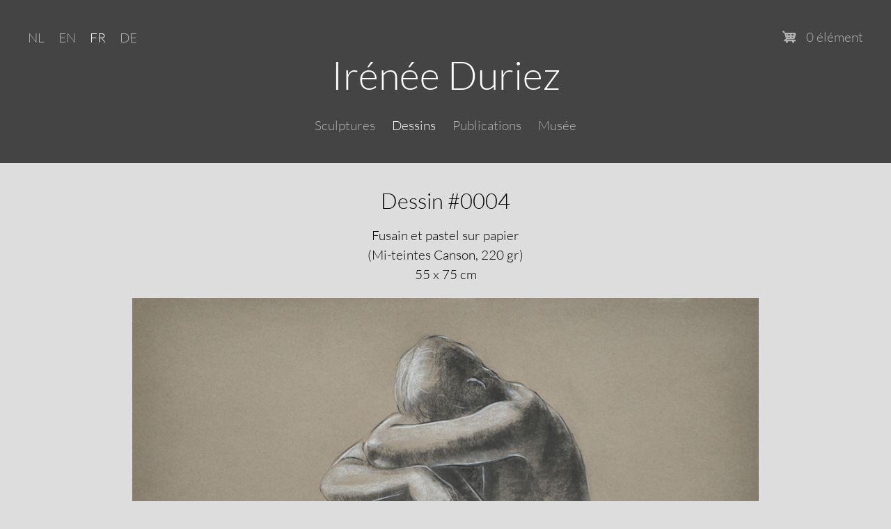

--- FILE ---
content_type: text/html; charset=UTF-8
request_url: https://ireneeduriez.be/fr/dessins/0004
body_size: 5898
content:
<!DOCTYPE html>
<html lang="FR" dir="ltr">
  <head>
    <meta charset="utf-8" />
<meta name="Generator" content="Drupal 10 (https://www.drupal.org); Commerce 3" />
<meta name="MobileOptimized" content="width" />
<meta name="HandheldFriendly" content="true" />
<meta name="viewport" content="width=device-width, initial-scale=1, shrink-to-fit=no" />
<link rel="stylesheet" href="/sites/default/files/fontyourface/local_fonts/main/font.css" media="all" />
<meta http-equiv="x-ua-compatible" content="ie=edge" />
<link rel="alternate" hreflang="nl" href="https://ireneeduriez.be/nl/tekeningen/0004" />
<link rel="alternate" hreflang="en" href="https://ireneeduriez.be/en/drawings/0004" />
<link rel="alternate" hreflang="FR" href="https://ireneeduriez.be/fr/dessins/0004" />
<link rel="alternate" hreflang="DE" href="https://ireneeduriez.be/de/zeichnungen/0004" />
<link rel="canonical" href="https://ireneeduriez.be/fr/dessins/0004" />
<link rel="shortlink" href="https://ireneeduriez.be/fr/node/1032" />

    <title>0004 | Irénée Duriez</title>
    <link rel="stylesheet" media="all" href="/sites/default/files/css/css_qFDdPiwolS8S2EXdbcpb0W08yWakhO7oBPen7RAGP48.css?delta=0&amp;language=FR&amp;theme=bart&amp;include=[base64]" />
<link rel="stylesheet" media="all" href="/sites/default/files/css/css_uQBE92CPWWtQZwDm0HFNrDWEC8kvU0xX5RQby8HiBXg.css?delta=1&amp;language=FR&amp;theme=bart&amp;include=[base64]" />

    <script type="application/json" data-drupal-selector="drupal-settings-json">{"path":{"baseUrl":"\/","pathPrefix":"fr\/","currentPath":"node\/1032","currentPathIsAdmin":false,"isFront":false,"currentLanguage":"FR"},"pluralDelimiter":"\u0003","suppressDeprecationErrors":true,"gtag":{"tagId":"G-0PRVH9PDC2","consentMode":false,"otherIds":[],"events":[],"additionalConfigInfo":[]},"ajaxPageState":{"libraries":"[base64]","theme":"bart","theme_token":null},"ajaxTrustedUrl":{"form_action_p_pvdeGsVG5zNF_XLGPTvYSKCf43t8qZYSwcfZl2uzM":true},"back_to_top":{"back_to_top_button_trigger":100,"back_to_top_speed":1200,"back_to_top_prevent_on_mobile":true,"back_to_top_prevent_in_admin":true,"back_to_top_button_type":"image","back_to_top_button_text":"Back to top"},"data":{"extlink":{"extTarget":true,"extTargetAppendNewWindowDisplay":true,"extTargetAppendNewWindowLabel":"(opens in a new window)","extTargetNoOverride":false,"extNofollow":false,"extTitleNoOverride":false,"extNoreferrer":false,"extFollowNoOverride":false,"extClass":"0","extLabel":"(externe link)","extImgClass":false,"extSubdomains":true,"extExclude":"","extInclude":".pdf","extCssExclude":"","extCssInclude":"","extCssExplicit":"","extAlert":false,"extAlertText":"Deze link leidt naar een externe website. We zijn niet verantwoordelijk voor hun inhoud.","extHideIcons":false,"mailtoClass":"0","telClass":"","mailtoLabel":"(link sends email)","telLabel":"(link is a phone number)","extUseFontAwesome":false,"extIconPlacement":"append","extPreventOrphan":false,"extFaLinkClasses":"fa fa-external-link","extFaMailtoClasses":"fa fa-envelope-o","extAdditionalLinkClasses":"","extAdditionalMailtoClasses":"","extAdditionalTelClasses":"","extFaTelClasses":"fa fa-phone","allowedDomains":[],"extExcludeNoreferrer":""}},"user":{"uid":0,"permissionsHash":"d21b0a98b60199f6c2704d843b37eb163be4d783b27824ad8fd0e488cd4b838c"}}</script>
<script src="/sites/default/files/js/js_li4uJG_cf-hMGkeXX5m4_f4VFny1vvrXCGFYXtak3n8.js?scope=header&amp;delta=0&amp;language=FR&amp;theme=bart&amp;include=eJxdigEKgDAMAz803ZNKW0dx66zMCvP3ThAEIRw5EkIu4DayR_o65CMQNo-iRqjT4ZeumwS2WlPjBPyMD4DUuITUfRxKXNq5o86vBjETTeAoUQb-PmPGfgM4kjLy"></script>
<script src="/modules/contrib/google_tag/js/gtag.js?t57e2k"></script>
 
    <script language="JavaScript" src="http://stats.carolinecoolen.com/js/awstats_misc_tracker.js" type="text/JavaScript"></script>
    <link href="//maxcdn.bootstrapcdn.com/font-awesome/4.2.0/css/font-awesome.min.css" type="text/css" rel="stylesheet">
  </head>
  <body class="fontyourface layout-no-sidebars page-node-1032 path-node node--type-tekeningen">
    <a href="#main-content" class="visually-hidden focusable skip-link">
      Skip to main content
    </a>
    
      <div class="dialog-off-canvas-main-canvas" data-off-canvas-main-canvas>
    
<div id="page-wrapper">
  <div id="page">
    <header id="header" class="header" role="banner" aria-label="Site header">
                        <nav class="navbar navbar-dark bg-secondary" id="navbar-top">
                          <section class="row region region-secondary-menu">
    <div id="block-cart" class="block block-commerce-cart">
  
    
      <div class="content">
      <div class="cart--cart-block">
  <div class="cart-block--summary">
    <a class="cart-block--link__expand" href="/fr/cart">
      <span class="cart-block--summary__icon"><img src="/modules/contrib/commerce/icons/ffffff/cart.png" alt="Panier" />
</span>
      <span class="cart-block--summary__count">0 élément</span>
    </a>
  </div>
  </div>

    </div>
  </div>
<div class="language-switcher-language-url block block-language block-language-blocklanguage-interface" id="block-bart-languageswitcher" role="navigation">
  
    
      <div class="content">
      

  <nav class="links nav links-inline"><span hreflang="nl" data-drupal-link-system-path="node/1032" class="nl nav-link"><a href="/nl/tekeningen/0004" class="language-link" hreflang="nl" data-drupal-link-system-path="node/1032">NL</a></span><span hreflang="en" data-drupal-link-system-path="node/1032" class="en nav-link"><a href="/en/drawings/0004" class="language-link" hreflang="en" data-drupal-link-system-path="node/1032">EN</a></span><span hreflang="FR" data-drupal-link-system-path="node/1032" class="fr nav-link is-active" aria-current="page"><a href="/fr/dessins/0004" class="language-link is-active" hreflang="FR" data-drupal-link-system-path="node/1032" aria-current="page">FR</a></span><span hreflang="DE" data-drupal-link-system-path="node/1032" class="de nav-link"><a href="/de/zeichnungen/0004" class="language-link" hreflang="DE" data-drupal-link-system-path="node/1032">DE</a></span></nav>

    </div>
  </div>

  </section>

                                        <button class="navbar-toggler navbar-toggler-right" type="button" data-bs-toggle="collapse" data-bs-target="#CollapsingNavbar" aria-controls="CollapsingNavbar" aria-expanded="false" aria-label="Toggle navigation"><span class="navbar-toggler-icon"></span></button>
              <div class="collapse navbar-collapse" id="CollapsingNavbar">
                  <nav role="navigation" aria-labelledby="block-mainmenu-menu" id="block-mainmenu" class="block block-menu navigation menu--main">
            
  <h2 class="visually-hidden" id="block-mainmenu-menu">Main menu</h2>
  

        
              <ul class="clearfix nav navbar-nav" data-component-id="bootstrap_barrio:menu_main">
                    <li class="nav-item">
                          <a href="/fr/sculptures" class="nav-link nav-link--fr-sculptures" data-drupal-link-system-path="node/692">Sculptures</a>
              </li>
                <li class="nav-item active">
                          <a href="/fr/dessins" class="nav-link active nav-link--fr-dessins" data-drupal-link-system-path="node/691">Dessins</a>
              </li>
                <li class="nav-item">
                          <a href="/fr/publications" class="nav-link nav-link--fr-publications" data-drupal-link-system-path="node/696">Publications</a>
              </li>
                <li class="nav-item">
                          <a href="/fr/musee" class="nav-link nav-link--fr-musee" data-drupal-link-system-path="node/686">Musée</a>
              </li>
        </ul>
  



  </nav>


                	          </div>
                            <section class="row region region-top-header">
            <a href="/fr" title="Home" rel="home" class="navbar-brand">
    <div class="site-branding">
    <div class="site-logo">
          </div>
        <div class="site-text">
            <div><span class="site-name">Irénée Duriez</span></div>
                    </div>
    </div>
    </a>
  
  </section>

                        </nav>
                <nav class="navbar navbar-dark bg-primary navbar-expand-lg" id="navbar-main">
                        <nav role="navigation" aria-labelledby="block-bart-main-menu-menu" id="block-bart-main-menu" class="block block-menu navigation menu--main">
            
  <h2 class="visually-hidden" id="block-bart-main-menu-menu">Main navigation</h2>
  

        
              <ul class="clearfix nav navbar-nav" data-component-id="bootstrap_barrio:menu_main">
                    <li class="nav-item">
                          <a href="/fr/sculptures" class="nav-link nav-link--fr-sculptures" data-drupal-link-system-path="node/692">Sculptures</a>
              </li>
                <li class="nav-item active">
                          <a href="/fr/dessins" class="nav-link active nav-link--fr-dessins" data-drupal-link-system-path="node/691">Dessins</a>
              </li>
                <li class="nav-item">
                          <a href="/fr/publications" class="nav-link nav-link--fr-publications" data-drupal-link-system-path="node/696">Publications</a>
              </li>
                <li class="nav-item">
                          <a href="/fr/musee" class="nav-link nav-link--fr-musee" data-drupal-link-system-path="node/686">Musée</a>
              </li>
        </ul>
  



  </nav>


                              </nav>
    </header>
          <div class="highlighted">
        <aside class="container section clearfix" role="complementary">
            <div data-drupal-messages-fallback class="hidden"></div>


        </aside>
      </div>
            <div id="main-wrapper" class="layout-main-wrapper clearfix">
              <div id="main" class="container">
          
          <div class="row row-offcanvas row-offcanvas-left clearfix">
              <main class="main-content col" id="content" role="main">
                <section class="section">
                  <a id="main-content" tabindex="-1"></a>
                    <div id="block-bart-page-title" class="block block-core block-page-title-block">
  
    
      <div class="content">
      
  <h1 class="title"><span class="field field--name-title field--type-string field--label-hidden">0004</span>
</h1>


    </div>
  </div>
<div id="block-bart-bartduriezzen-system-main" class="block block-system block-system-main-block">
  
    
      <div class="content">
      

<article data-history-node-id="1032" class="node node--type-tekeningen node--promoted node--view-mode-full clearfix">
  <header>
    
        
      </header>
  <div class="node__content clearfix">
    <div class="views-element-container"><div class="view view-eva view-eva-tekeningen view-id-eva_tekeningen view-display-id-entity_view_1 js-view-dom-id-2271049d5dfd9e992a8fa8d9915b313386e2596141823eb8be9cb05e49ab0707">
  
    

  
  

      <div class="views-row">
    <div class="views-field views-field-title"><h2 class="field-content">Dessin #0004 </h2></div><div class="views-field views-field-field-materiaal"><div class="field-content">Fusain et pastel sur papier</div></div><div class="views-field views-field-field-papiersoort"><div class="field-content">(Mi-teintes Canson, 220 gr)</div></div><div class="views-field views-field-field-afmetingen"><div class="field-content">55 x 75 cm</div></div><div class="views-field views-field-field-tekening"><div class="field-content">

  <img loading="lazy" src="/sites/default/files/0004.jpg" width="1200" height="866" alt="" />


</div></div><div class="views-field views-field-nothing"><span class="field-content">Vous pouvez acheter le dessin représenté ci-dessus moyennant ce site web. Il s’agit d’un exemplaire unique, signé par l’artiste. Si vous cliquez sur "Acheter", le dessin sera ajouté à votre panier. Cliquez sur l'icône du panier en haut à droite pour terminer votre commande. Dès que le paiement est en ordre, vous recevrez un courriel avec une confirmation de votre achat. Votre dessin, soigneusement emballé, vous sera alors envoyé le plus vite possible en recommandé avec une facture payée et un certificat d’authenticité. Normalement, l’envoi se fera endéans la quinzaine. Les frais d’envoi sont inclus dans le prix.</span></div>
  </div>

  
  

  
  

  
  </div>
</div>

            <div class="field field--name-field-product field--type-entity-reference field--label-hidden field__item"><article>
  
  
            <div class="product--variation-field--variation_price__4 field field--name-price field--type-commerce-price field--label-hidden field__item">350,00 €</div>
      
      <div class="field field--name-variations field--type-entity-reference field--label-hidden field__items">
              <div class="field__item">
<form class="commerce-order-item-add-to-cart-form-commerce-product-4 commerce-order-item-add-to-cart-form" data-drupal-selector="commerce-order-item-add-to-cart-form-commerce-product-4" action="/fr/dessins/0004" method="post" id="commerce-order-item-add-to-cart-form-commerce-product-4" accept-charset="UTF-8">
  <div class="field--type-entity-reference field--name-purchased-entity field--widget-commerce-product-variation-attributes js-form-wrapper form-wrapper mb-3" data-drupal-selector="edit-purchased-entity-wrapper" id="edit-purchased-entity-wrapper">      
  </div>
<input autocomplete="off" data-drupal-selector="form-w5z3t9octszmjrls7jkdr1eiurzqdg9n-ojl41kdrgc" type="hidden" name="form_build_id" value="form-W5z3T9OctSZMJrls7Jkdr1eIurZQDg9N-OjL41KDRGc" class="form-control" />
<input data-drupal-selector="edit-commerce-order-item-add-to-cart-form-commerce-product-4" type="hidden" name="form_id" value="commerce_order_item_add_to_cart_form_commerce_product_4" class="form-control" />
<div data-drupal-selector="edit-actions" class="form-actions js-form-wrapper form-wrapper mb-3" id="edit-actions"><button class="button--add-to-cart button button--primary js-form-submit form-submit btn btn-primary" data-drupal-selector="edit-submit" type="submit" id="edit-submit" name="op" value="Acheter">Acheter</button>
</div>

</form>
</div>
          </div>
  </article>
</div>
      


  </div>
</article>

    </div>
  </div>
<div class="views-element-container block block-views block-views-blockentity-pager-tekeningen-entity-pager-example-block" id="block-views-block-entity-pager-tekeningen-entity-pager-example-block">
  
    
      <div class="content">
      <div><div class="view view-entity-pager-tekeningen view-id-entity_pager_tekeningen view-display-id-entity_pager_example_block js-view-dom-id-13159c2b5e333b57ee7da8011980f1cbebf78620bc94f35c5f8113a39140cad4">
  
    
      
      <div class="view-content row">
      
<div class="views-view-entity-pager entity-pager count-word-many">
  <ul class="entity-pager-list">
                  <li class="entity-pager-item entity-pager-item-prev">
          <a href="/fr/dessins/0050" hreflang="FR">&#9668;</a>
        </li>
                                  <li class="entity-pager-item entity-pager-item-next">
          <a href="/fr/dessins/0005" hreflang="FR">&#9658;</a>
        </li>
                      </ul>
</div>

    </div>
  
          </div>
</div>

    </div>
  </div>


                </section>
              </main>
                                  </div>
        </div>
        <div id="content2"></div>
        <div id="content3"></div>
		<div id="content3B"></div>
        <div id="content4"><section class="section">  <section class="row region region-content4">
    <div class="views-element-container block block-views block-views-blockshortcuts-block-1" id="block-views-block-shortcuts-block-1">
  
    
      <div class="content">
      <div><div class="view view-shortcuts view-id-shortcuts view-display-id-block_1 js-view-dom-id-740d3fb7229d48aa1089da99ee50e82ee72e5eac222f7a28c949975d88530c30">
  
    
      
      <div class="view-content row">
          <div class="views-row">
    <div class="views-field views-field-field-photo"><div class="field-content"><a href="/fr/Sculptures">

  <img loading="lazy" src="/sites/default/files/styles/images_square/public/003_0.jpg?itok=fXaQTs51" width="400" height="400" alt="" class="image-style-images-square" />



</a></div></div><div class="views-field views-field-title-1"><span class="field-content"><a href="/fr/Sculptures">Sculptures</a></span></div>
  </div>
    <div class="views-row">
    <div class="views-field views-field-field-photo"><div class="field-content"><a href="/fr/Dessins">

  <img loading="lazy" src="/sites/default/files/styles/images_square/public/S02.jpg?itok=vE0YZ_B4" width="400" height="400" alt="" class="image-style-images-square" />



</a></div></div><div class="views-field views-field-title-1"><span class="field-content"><a href="/fr/Dessins">Dessins</a></span></div>
  </div>
    <div class="views-row">
    <div class="views-field views-field-field-photo"><div class="field-content"><a href="/fr/Publications">

  <img loading="lazy" src="/sites/default/files/styles/images_square/public/S03.jpg?itok=XuWgfebU" width="400" height="400" alt="" class="image-style-images-square" />



</a></div></div><div class="views-field views-field-title-1"><span class="field-content"><a href="/fr/Publications">Publications</a></span></div>
  </div>
    <div class="views-row">
    <div class="views-field views-field-field-photo"><div class="field-content"><a href="/fr/Mus%C3%A9e">

  <img loading="lazy" src="/sites/default/files/styles/images_square/public/S04.jpg?itok=YOWWH0TB" width="400" height="400" alt="" class="image-style-images-square" />



</a></div></div><div class="views-field views-field-title-1"><span class="field-content"><a href="/fr/Mus%C3%A9e">Musée</a></span></div>
  </div>

    </div>
  
          </div>
</div>

    </div>
  </div>

  </section>
</section></div>
        <div id="content5"><section class="section">  <section class="row region region-content5">
    <div class="views-element-container block block-views block-views-blockaddress-block-1" id="block-views-block-address-block-1">
  
    
      <div class="content">
      <div><div class="view view-address view-id-address view-display-id-block_1 js-view-dom-id-ace9519e154adc11fe7a7cc7273d554c3fa5edae1ddb73f5ebaf21f7af32d4c6">
  
    
      
      <div class="view-content row">
          <div class="views-row">
    <div class="views-field views-field-body"><div class="field-content"><p><a href="https://www.google.be/maps/place/Keibergstraat+6/@51.0930736,3.0281276,16z/data=%214m2%213m1%211s0x47dcb31c12e61299:0x6923b363443fc44a" target="_blank">Museum Irénée Duriez<br> Keibergstraat 6<br> 8480 Ichtegem<br>Belgique</a><br>+32(0)471/23.77.56<br><a href="mailto:info@ireneeduriez.be">E-mail</a></p>
</div></div>
  </div>
    <div class="views-row">
    <div class="views-field views-field-body"><div class="field-content"><p><a href="https://www.google.be/maps/place/Sint-Bertinuslaan+27/@51.094009,3.0080146,17z/data=%213m1%214b1%214m2%213m1%211s0x47dcb30153f8a641:0x5c4de29520fb7942" target="_blank">Irénée Duriez<br>Sint-Bertinuslaan 27<br> 8480 Ichtegem<br>Belgique</a><br>+32(0)471/23.77.56<br>BE 0682.008.681</p>
</div></div>
  </div>

    </div>
  
          </div>
</div>

    </div>
  </div>

  </section>
</section></div>
        <div id="content6"><section class="section">  <section class="row region region-content6">
    <div id="block-bart-bartduriezzen-block-3" class="block-content-basic block block-block-content block-block-content1e728207-56b3-4abc-a08b-4f8a7f8a9855">
  
    
      <div class="content">
      
            <div class="clearfix text-formatted field field--name-body field--type-text-with-summary field--label-hidden field__item"><p><a href="http://www.bartduriez.com">Website by Bart Duriez</a></p>
</div>
      
    </div>
  </div>

  </section>
</section></div>
    </div>
        <footer class="site-footer">
              <div class="container">
                            </div>
    </footer>
  </div>
</div>

  </div>

    
    <script src="/sites/default/files/js/js_OZN4HaV3UIFI25NuBk9t5UE2BQEYUd2-X5rkU4p0Tss.js?scope=footer&amp;delta=0&amp;language=FR&amp;theme=bart&amp;include=eJxdigEKgDAMAz803ZNKW0dx66zMCvP3ThAEIRw5EkIu4DayR_o65CMQNo-iRqjT4ZeumwS2WlPjBPyMD4DUuITUfRxKXNq5o86vBjETTeAoUQb-PmPGfgM4kjLy"></script>

  </body>
</html>


--- FILE ---
content_type: text/css
request_url: https://ireneeduriez.be/sites/default/files/fontyourface/local_fonts/main/font.css
body_size: -131
content:
@font-face {
font-family: 'main';
font-weight: 400;
font-style: normal;
src: url('font.woff') format('woff');
}
